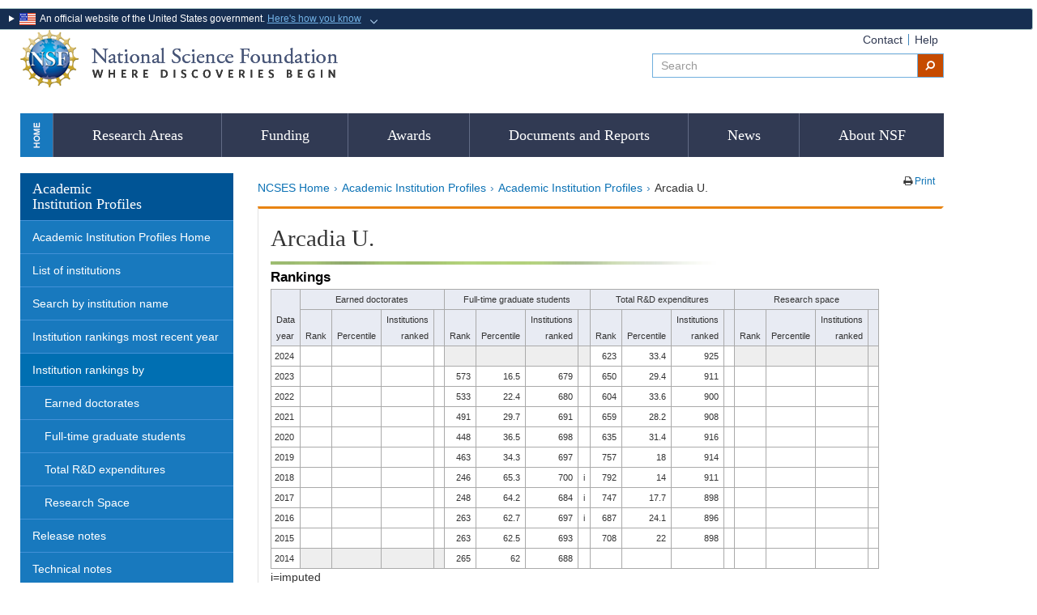

--- FILE ---
content_type: text/html; charset=UTF-8
request_url: https://ncsesdata.nsf.gov/profiles/site?method=view&tin=U0251001
body_size: 46048
content:
<!doctype html>
<!--[if lt IE 7]><html lang="en" class="no-js lt-ie10 lt-ie9 lt-ie8 lt-ie7"><![endif]-->
<!--[if IE 7]><html lang="en" class="no-js lt-ie10 lt-ie9 lt-ie8"><![endif]-->
<!--[if IE 8]><html lang="en" class="no-js lt-ie10 lt-ie9"><![endif]-->
<!--[if IE 9]><html lang="en" class="no-js lt-ie10"><![endif]-->
<!--[if gt IE 9 | !(IE)]><!--><html lang="en" class="no-js"><!--<![endif]-->

  <head>
    <meta charset="ISO-8859-1">   
    <meta http-equiv="X-UA-Compatible" content="IE=edge">
    <title>NSF &ndash; NCSES Academic Institution Profiles &ndash; Arcadia U.</title>
    <meta name="creator" content="NSF-NCSES" />
    <meta http-equiv="Content-Type" content="text/html; charset=ISO-8859-1" />
    <meta name="language" content="English" />
    <meta name="subject" content="Academic Institution Profiles"/>
    <meta name="description" content="" />
    <meta name="keywords" content="Academic Institution Profiles"/>
    
    <!--- <link type="text/css" rel="stylesheet" href="/profiles/resources/styles.css" />--->
    
    

    <!-- Bootstrap -->
    <link rel="stylesheet" href='/profiles/resources/NCSES-RDES-CSS/global/bootstrap.min.css' /> 
    <link rel="stylesheet" href='https://maxcdn.bootstrapcdn.com/font-awesome/4.3.0/css/font-awesome.min.css' /> 
     
    <link rel="stylesheet" href='/profiles/resources/NCSES-RDES-CSS/rdes/ncses-style-rdes.css' /> 
    <link rel="stylesheet" href='/profiles/resources/NCSES-RDES-CSS/global/nsfgov2.css' /> 
    <link rel="stylesheet" href='/profiles/resources/NCSES-RDES-CSS/global/nav-test.css' /> 

    <!--  <link href="/css/print.css" rel="stylesheet">-->

    <!-- desktop only -->
    
     <link type="text/css" rel="stylesheet" href="/profiles/resources/profiles_styles.css" /> 
 
    <link rel="stylesheet" media="screen and (min-width: 1200px)" href='/profiles/resources/NCSES-RDES-CSS/global/nsfgov-large-devices.css' />
    <!-- tablet/landscape and desktop -->
    <link rel="stylesheet" media="screen and (min-width: 1024px) and (max-width: 1199px)" href='/profiles/resources/NCSES-RDES-CSS/global/nsfgov-med-lg-devices.css' />
    <link rel="stylesheet" media="screen and (min-width: 1024px) and (max-width: 1199px)" href='/profiles/resources/NCSES-RDES-CSS/rdes/ncses-med-lg-devices.css' />
    <!-- tablet/portrait and smaller-->
    <link rel="stylesheet" media="screen and (min-width: 768px) and (max-width: 1023px)" href='/profiles/resources/NCSES-RDES-CSS/global/nsfgov-medium-devices.css' />
    <link rel="stylesheet" media="screen and (min-width: 768px) and (max-width: 1023px)" href='/profiles/resources/NCSES-RDES-CSS/rdes/ncses-medium-devices.css' />
    <!-- phone only -->
    <link rel="stylesheet" media="screen and (max-width: 767px)" href='/profiles/resources/NCSES-RDES-CSS/global/nsfgov-small-devices.css' />
    <link rel="stylesheet" media="screen and (max-width: 767px)" href='/profiles/resources/NCSES-RDES-CSS/rdes/ncses-small-devices.css' />
    




	<!-- Global Site Tag (gtag.js) - Google Analytics -->
	<script async src="https://www.googletagmanager.com/gtag/js?id=UA-47049278-1"></script>
	<script>
	  window.dataLayer = window.dataLayer || [];
	  function gtag(){dataLayer.push(arguments)};
	  gtag('js', new Date());
	  gtag('config', 'UA-47049278-1');
	</script>   
    
    <!-- HTML5 shim and Respond.js for IE8 support of HTML5 elements and media queries -->
    <!-- WARNING: Respond.js doesn't work if you view the page via file:// -->
    <!--[if lt IE 9]>
    <script src="https://oss.maxcdn.com/html5shiv/3.7.2/html5shiv.min.js"></script>
    <script src="https://oss.maxcdn.com/respond/1.4.2/respond.min.js"></script>
    <![endif]-->  
    <link rel="icon" type="image/ico" href="/profiles/resources/nsf.ico" />

<STYLE>
	.block {
	    margin-top:0px;
	    margin-left:-5px;
	        }
	.banner_img {
	  text-align:right;
	}
	</STYLE>        
</head>

<body id="page" class="wide-screen">

 
<div class="block col-md-5 col-sm-10">
  		<nav>
			<details  style="text-align:left;">
			  <summary><img aria-hidden="true" class="usa-banner__header-flag" src="/profiles/resources/images/us_flag_small.png" width="20px;" height="15px;" alt="" />
                 &nbsp;An official website of the United States government. <span style="color:#73b3e7;cursor:pointer;text-decoration: underline;">Here's how you know</span>
              </summary> <p>&nbsp;</p>             
				<div class="row" style="margin-top: 10px; border:1px;">
						<div class="col-sm-2 col-md-4" style="vertical-align:top;">
						   <div class="banner1">
						  		<img width="40" height="40" src="/profiles/resources/images/icon-dot-gov.svg" alt="" aria-hidden="true" style="float: left; padding-right: 10px;">

						        <div style="text-align:left;vertical-align:top; clear: right">
							   		<p>
							  			<strong>Official websites use .gov</strong>
							              <br>
							              A <strong>.gov</strong> website belongs to an official government organization in the United States.
							       </p>
						  	   </div>
						  </div>						  
						</div>

						<div class="col-sm-2 col-md-4" style="vertical-align:top;">
						   <div class="banner1">
						  		<img width="40" height="40" src="/profiles/resources/images/icon-https.svg" alt="" aria-hidden="true" style="float: left; padding-right: 10px;">

						        <div style="text-align:left;vertical-align:top; clear: right">
							        <p>
							            <strong>Secure .gov websites use HTTPS.</strong>
							              <br>
							              A <strong>lock</strong>
							              (<span class="icon-lock" style="color:#fff";><svg xmlns="http://www.w3.org/2000/svg" width="12" height="16" viewBox="0 0 52 64" class="usa-banner__lock-image" role="img" aria-labelledby="banner-lock-description" focusable="false"><title id="banner-lock-title-default">Lock</title><desc id="banner-lock-description">Locked padlock</desc><path fill="#ffffff" fill-rule="evenodd" d="M26 0c10.493 0 19 8.507 19 19v9h3a4 4 0 0 1 4 4v28a4 4 0 0 1-4 4H4a4 4 0 0 1-4-4V32a4 4 0 0 1 4-4h3v-9C7 8.507 15.507 0 26 0zm0 8c-5.979 0-10.843 4.77-10.996 10.712L15 19v9h22v-9c0-6.075-4.925-11-11-11z"></path></svg></span>)
							              or <strong>https://</strong> means you've safely connected to the .gov website. Share sensitive information only on official, secure websites.
							        </p>
						  	   </div>
						  </div>						  
						</div>
				</div>
			</details>
		</nav>
</div>
 
 <!-- Begin New Header Code -->  
  
<div class="container" id="shifted">


    <div class="row header  hidden-xs hidden-sm"">
        <div class="col-md-8 col-sm-7 hidden-xs hidden-sm">
          <div class="pull-right">
            <button type="button" class="navbar-toggle" data-toggle="collapse" data-target="#navbarid">
              <i class="fa fa-lg fa-reorder"></i>
            </button>
            <button type="button" id="searchbuttonmobile" style="display: none;">
              <i class="fa fa-lg fa-search"></i>
            </button>
          </div>
          <h1 class="logo null"><a href="/" class="logo text-hide">National Science Foundation - Where Discoveries Begin</a></h1>
        </div><!-- col-md-8 col-sm-7 -->
        <div class="col-md-4 col-sm-5 hidden-xs hidden-sm">
            <nav class="pull-right" id="utility-links">
                <ul class="nav nav-pills">
                    <li><a href="https://nsf.gov/help/contact.jsp" title="Contact">Contact</a></li>
                    <li><a href="https://nsf.gov/help/" title="Help">Help</a></li>
                </ul>
            </nav>            
            <form id="search" name="searchForm" method="get" accept-charset="UTF-8" action='https://search.usa.gov/search'  >
              <div class="input-group-sm" id="searchbar">                                  
                  <input type="text" class="form-control" placeholder="Search" alt="Search" name="query" title="search">
                  <input id="affiliate" name="affiliate" type="hidden" value="nsf">
              
                <span class="input-group-btn">
                  <button class="btn btn-default" type="submit"><i class="fa fa-search fa-flip-horizontal" aria-hidden="true"></i></button>
                </span>
              </div><!-- /input-group -->
           </form>             
        </div> <!-- col-md-4 col-sm-5 -->            

      </div><!-- row header -->
      <div id="searchbarmobilecontainer" style="display: none;">
      </div>
        
    <div class="row">
        <div class="col-md-12  hidden-xs hidden-sm">
          <a href="#main_content" accesskey="S" class="sr-only sr-only-focusable">Skip to main content</a>                
          <!-- top nav -->
          <div class="navbar navbar-default navbar-static-top main navbar-collapse collapse" id="navbarid">
            <div>
              <ul class="nav nav-justified">
              <a href="https://nsf.gov" class="home-link text-hide hidden-xs">Home</a>
                <li class="visible-xs"><a href="https://nsf.gov/">Home</a>
                  <a href="#" class="close pull-right closenav" data-toggle="collapse" data-target="#navbarid">&#10005;</a>
                </li>                
                <li class="menu-large">
                <a href="https://nsf.gov/about/research_areas.jsp" class="dropdown-toggle" title="Research Areas">Research Areas</a>
                </li>                
                <li class="dropdown menu-large">
                	<a href="https://beta.nsf.gov/funding" class="dropdown-toggle" title="Funding">Funding</a>
                </li>
                <li class="dropdown menu-large">
                <a href="https://nsf.gov/awardsearch/" class="dropdown-toggle" title="Awards">Awards</a>
                </li>
                <li class="dropdown menu-large">
                <a href="https://www.nsf.gov/documents-reports" class="dropdown-toggle" title="Documents and Reports">Documents and Reports</a>
                </li>
                <li class="dropdown menu-large">
                <a href="https://nsf.gov/news/" class="dropdown-toggle" title="News">News</a>
                </li>
                <li class="dropdown menu-large">
                <a href="https://nsf.gov/about/" class="dropdown-toggle" title="About NSF">About NSF</a>
                </li>                                
              </ul>
              <!-- nav nav-justified -->
            </div>
          </div><!-- navbarid -->
          <!-- /top nav -->
            </div><!-- col-md-12 -->
</div><!--  row -->
        
        
      <div class="row">
        <div id="leftnavdividcontainer"> <!-- leftnav container --->           
        <div class="col-md-3" id="leftnavdivid" > <!-- leftnavid-->
              <ul class="nav nav-stacked left-nav" role="navigation">
                <li><h2 class="hidden-xs hidden-sm">Academic<br>Institution Profiles</h2></li>
                 <li>
                  <a href="/profiles/site" class="leftText" title="Academic Institution Profiles Home">Academic Institution Profiles Home</a>
                </li> 
                <li>
                  <a href="/profiles/site?method=showListOfInsts" class="leftText" title="List of Institutions">List of institutions</a>
                </li>     
                <li>
                   <a href="/profiles/site?method=search" class="leftText" title="Search by institution name">Search by institution name</a>
                </li>              
                <li>
                   <a href="/profiles/site?method=ranking" class="leftText" title="Most recent year institution rankings">Institution rankings most recent year</a>                         
                </li>                              
                <li class="dropdown open">
                  <div class="current">Institution rankings by</div>
                  <ul class="dropdown-list" role="menu" aria-labelledby="eng">
                    <li><a href="/profiles/site?method=rankingBySource&amp;ds=drf" title="Earned doctorates">Earned doctorates</a></li>
                    <li><a href="/profiles/site?method=rankingBySource&amp;ds=gss" title="Full-time graduate students">Full-time graduate students</a></li>
                    <li ><a href="/profiles/site?method=rankingBySource&amp;ds=herd" title="Total R&amp;D expenditures">Total R&amp;D expenditures</a></li>    
                    <li><a href="/profiles/site?method=rankingBySource&amp;ds=fac" title="Research Space">Research Space</a></li>        
                  </ul>
                </li>             
                <li><a href="/profiles/site?method=releaseNotes" class="leftText" title="Release note">Release notes</a></li> 
                <li><a href="/profiles/site?method=technicalNotes" class="leftText" title="Technical note">Technical notes</a></li>
                <li><a href="/profiles/site?method=Errata" class="leftText" title="Errata">Errata</a></li>
   
                <div class="add-references nav nav-stacked left-nav">
                  <li> <a href="https://ncsesdata.nsf.gov/home" title="TableBuilder"><strong>TableBuilder</strong></a></li>
                  <li><a href="https://ncses.nsf.gov" title="NCSES Home"><strong>NCSES Home</strong></a></li> 
                  <li><a href="https://ncses.nsf.gov/contact" title="Contact NCSES"><strong>Contact NCSES</strong></a></li>              
                </div>     <!--  add-references nav -->
              </ul>
            </div><!-- leftnavid-->
          </div> <!-- leftnav container --> 

<!--     
<div style="background-color:#FEF8D6; border: 2px solid #e60909; padding-right:5px; color:#e60909;" class="col-md-9 col-sm-9">
<h4 style="color:#e60909; padding:5px;">Due to a lapse in appropriations, <strong>NCSES is closed</strong>. During this time, NCSES will not maintain this website, respond to any enquiries, nor release any new products.</h4>
</div>
-->
 
   <div class="col-md-9" id="pageContent" tabindex="-1" class="shilfted">  
    <div class="row" id="page-utilities">    
      <div class="col-md-8 col-sm-8">
        <!--Breadcrumbs-->
        <ol class="breadcrumb hidden-xs hidden-sm">        
            <li><a href='https://ncses.nsf.gov' title='NCSES Home'>NCSES Home</a></li><li><a href='/profiles/site' title='Academic Institution Profiles'>Academic Institution Profiles</a></li><li><a href='/profiles/site' title='Academic Institution Profiles'>Academic Institution Profiles</a></li><li>Arcadia U.</li></ol>
      </div>    
      
      <div class="col-md-4 col-sm-4 text-right">
        <!-- Page utility buttons --> 
        <div class="btn-group btn-group-sm">                                  
      
          <span class="btn"><i class="fa fa-print" aria-hidden="true"></i><a href="/profiles/site?print=true&amp;method=view&amp;tin=U0251001" target="_blank" title="Printer friendly view - open new window"> Print </a></span>            
          </div> 
        <!-- /Page utility buttons -->
    </div>
    
  </div> <!--  end of row for id=page-utilities -->  
  
  
     
  <!-- End New Header Code -->
  
  <main role="main">

  <div id="pageHead" class="content clearfix panel panel-orange panel-wide-screen" >
    <div class="row">    
      <div class="col-sm-12">
        <h1>Arcadia U.</h1>
            <img width="557" vspace="0" height="4" alt="" src="/profiles/resources/images/greenline.jpg" />                    
      </div>        
    </div>
  
    <div class="col-sm-12">             
       <div id="mainContent">
        <a id="main_content" tabindex="-1"></a>
        <script Language="JavaScript">
function disableLink()
{   var self = this
    if (this.clicked) return false;

    this.clicked = true;
    setTimeout(function() {self.clicked = false;}, 10000);

    return true;}
</Script>

<h3>Rankings</h3>

<table id="institution_summary" summary="This table displays ranking data summary for Arcadia U.">
  <thead>
    <tr>
      <th id="year" rowspan="2" class="left">Data year</th>
      <th id="sed" colspan="4">Earned doctorates</th>
      <th id="gss" colspan="4">Full-time graduate students</th>
      <th id="rd" colspan="4">Total R&amp;D expenditures</th>
      <th id="fac" colspan="4">Research space</th>      
    </tr>
    <tr>
      <th id="r1" class="right">Rank</th>
      <th id="p1" class="right">Percentile</th>
      <th id="n1" class="right">Institutions ranked</th>
      <th id="s1" class="right"></th>
      
      <th id="r2" class="right">Rank</th>
      <th id="p2" class="right">Percentile</th>
      <th id="n2" class="right">Institutions ranked</th>
      <th id="s2" class="right"></th>
      
      <th id="r3" class="right">Rank</th>
      <th id="p3" class="right">Percentile</th>
      <th id="n3" class="right">Institutions ranked</th>
      <th id="s3" class="right"></th>
      
      <th id="r4" class="right">Rank</th>
      <th id="p4" class="right">Percentile</th>
      <th id="n4" class="right">Institutions ranked</th>
      <th id="s4" class="right"></th>
      
    </tr>
  </thead>

  <tbody>
    <tr>
        <th headers="year" id="y2024">2024</th>
        <td headers="y2024 sed r1" class=""></td>
        <td headers="y2024 sed p1" class=""></td>
        <td headers="y2024 sed n1" class=""></td>
        <td headers="y2024 sed s1" class=""></td>
        
        <td headers="y2024 gss r2" class="disabled"></td>
        <td headers="y2024 gss p2" class="disabled"></td>
        <td headers="y2024 gss n2" class="disabled"></td>
        <td headers="y2024 gss s2" class="disabled"></td>
        
        <td headers="y2024 rd r3" class="">623</td>
        <td headers="y2024 rd p3" class="">33.4</td>
        <td headers="y2024 rd n3" class="">925</td>
        <td headers="y2024 rd s3" class=""></td>
        
        <td headers="y2024 fac r4" class="disabled"></td>
        <td headers="y2024 fac p4" class="disabled"></td>
        <td headers="y2024 fac n4" class="disabled"></td>  
        <td headers="y2024 fac s4" class="disabled"></td>        
      </tr>
    <tr>
        <th headers="year" id="y2023">2023</th>
        <td headers="y2023 sed r1" class=""></td>
        <td headers="y2023 sed p1" class=""></td>
        <td headers="y2023 sed n1" class=""></td>
        <td headers="y2023 sed s1" class=""></td>
        
        <td headers="y2023 gss r2" class="">573</td>
        <td headers="y2023 gss p2" class="">16.5</td>
        <td headers="y2023 gss n2" class="">679</td>
        <td headers="y2023 gss s2" class=""></td>
        
        <td headers="y2023 rd r3" class="">650</td>
        <td headers="y2023 rd p3" class="">29.4</td>
        <td headers="y2023 rd n3" class="">911</td>
        <td headers="y2023 rd s3" class=""></td>
        
        <td headers="y2023 fac r4" class=""></td>
        <td headers="y2023 fac p4" class=""></td>
        <td headers="y2023 fac n4" class=""></td>  
        <td headers="y2023 fac s4" class=""></td>        
      </tr>
    <tr>
        <th headers="year" id="y2022">2022</th>
        <td headers="y2022 sed r1" class=""></td>
        <td headers="y2022 sed p1" class=""></td>
        <td headers="y2022 sed n1" class=""></td>
        <td headers="y2022 sed s1" class=""></td>
        
        <td headers="y2022 gss r2" class="">533</td>
        <td headers="y2022 gss p2" class="">22.4</td>
        <td headers="y2022 gss n2" class="">680</td>
        <td headers="y2022 gss s2" class=""></td>
        
        <td headers="y2022 rd r3" class="">604</td>
        <td headers="y2022 rd p3" class="">33.6</td>
        <td headers="y2022 rd n3" class="">900</td>
        <td headers="y2022 rd s3" class=""></td>
        
        <td headers="y2022 fac r4" class=""></td>
        <td headers="y2022 fac p4" class=""></td>
        <td headers="y2022 fac n4" class=""></td>  
        <td headers="y2022 fac s4" class=""></td>        
      </tr>
    <tr>
        <th headers="year" id="y2021">2021</th>
        <td headers="y2021 sed r1" class=""></td>
        <td headers="y2021 sed p1" class=""></td>
        <td headers="y2021 sed n1" class=""></td>
        <td headers="y2021 sed s1" class=""></td>
        
        <td headers="y2021 gss r2" class="">491</td>
        <td headers="y2021 gss p2" class="">29.7</td>
        <td headers="y2021 gss n2" class="">691</td>
        <td headers="y2021 gss s2" class=""></td>
        
        <td headers="y2021 rd r3" class="">659</td>
        <td headers="y2021 rd p3" class="">28.2</td>
        <td headers="y2021 rd n3" class="">908</td>
        <td headers="y2021 rd s3" class=""></td>
        
        <td headers="y2021 fac r4" class=""></td>
        <td headers="y2021 fac p4" class=""></td>
        <td headers="y2021 fac n4" class=""></td>  
        <td headers="y2021 fac s4" class=""></td>        
      </tr>
    <tr>
        <th headers="year" id="y2020">2020</th>
        <td headers="y2020 sed r1" class=""></td>
        <td headers="y2020 sed p1" class=""></td>
        <td headers="y2020 sed n1" class=""></td>
        <td headers="y2020 sed s1" class=""></td>
        
        <td headers="y2020 gss r2" class="">448</td>
        <td headers="y2020 gss p2" class="">36.5</td>
        <td headers="y2020 gss n2" class="">698</td>
        <td headers="y2020 gss s2" class=""></td>
        
        <td headers="y2020 rd r3" class="">635</td>
        <td headers="y2020 rd p3" class="">31.4</td>
        <td headers="y2020 rd n3" class="">916</td>
        <td headers="y2020 rd s3" class=""></td>
        
        <td headers="y2020 fac r4" class=""></td>
        <td headers="y2020 fac p4" class=""></td>
        <td headers="y2020 fac n4" class=""></td>  
        <td headers="y2020 fac s4" class=""></td>        
      </tr>
    <tr>
        <th headers="year" id="y2019">2019</th>
        <td headers="y2019 sed r1" class=""></td>
        <td headers="y2019 sed p1" class=""></td>
        <td headers="y2019 sed n1" class=""></td>
        <td headers="y2019 sed s1" class=""></td>
        
        <td headers="y2019 gss r2" class="">463</td>
        <td headers="y2019 gss p2" class="">34.3</td>
        <td headers="y2019 gss n2" class="">697</td>
        <td headers="y2019 gss s2" class=""></td>
        
        <td headers="y2019 rd r3" class="">757</td>
        <td headers="y2019 rd p3" class="">18</td>
        <td headers="y2019 rd n3" class="">914</td>
        <td headers="y2019 rd s3" class=""></td>
        
        <td headers="y2019 fac r4" class=""></td>
        <td headers="y2019 fac p4" class=""></td>
        <td headers="y2019 fac n4" class=""></td>  
        <td headers="y2019 fac s4" class=""></td>        
      </tr>
    <tr>
        <th headers="year" id="y2018">2018</th>
        <td headers="y2018 sed r1" class=""></td>
        <td headers="y2018 sed p1" class=""></td>
        <td headers="y2018 sed n1" class=""></td>
        <td headers="y2018 sed s1" class=""></td>
        
        <td headers="y2018 gss r2" class="">246</td>
        <td headers="y2018 gss p2" class="">65.3</td>
        <td headers="y2018 gss n2" class="">700</td>
        <td headers="y2018 gss s2" class="">i</td>
        
        <td headers="y2018 rd r3" class="">792</td>
        <td headers="y2018 rd p3" class="">14</td>
        <td headers="y2018 rd n3" class="">911</td>
        <td headers="y2018 rd s3" class=""></td>
        
        <td headers="y2018 fac r4" class=""></td>
        <td headers="y2018 fac p4" class=""></td>
        <td headers="y2018 fac n4" class=""></td>  
        <td headers="y2018 fac s4" class=""></td>        
      </tr>
    <tr>
        <th headers="year" id="y2017">2017</th>
        <td headers="y2017 sed r1" class=""></td>
        <td headers="y2017 sed p1" class=""></td>
        <td headers="y2017 sed n1" class=""></td>
        <td headers="y2017 sed s1" class=""></td>
        
        <td headers="y2017 gss r2" class="">248</td>
        <td headers="y2017 gss p2" class="">64.2</td>
        <td headers="y2017 gss n2" class="">684</td>
        <td headers="y2017 gss s2" class="">i</td>
        
        <td headers="y2017 rd r3" class="">747</td>
        <td headers="y2017 rd p3" class="">17.7</td>
        <td headers="y2017 rd n3" class="">898</td>
        <td headers="y2017 rd s3" class=""></td>
        
        <td headers="y2017 fac r4" class=""></td>
        <td headers="y2017 fac p4" class=""></td>
        <td headers="y2017 fac n4" class=""></td>  
        <td headers="y2017 fac s4" class=""></td>        
      </tr>
    <tr>
        <th headers="year" id="y2016">2016</th>
        <td headers="y2016 sed r1" class=""></td>
        <td headers="y2016 sed p1" class=""></td>
        <td headers="y2016 sed n1" class=""></td>
        <td headers="y2016 sed s1" class=""></td>
        
        <td headers="y2016 gss r2" class="">263</td>
        <td headers="y2016 gss p2" class="">62.7</td>
        <td headers="y2016 gss n2" class="">697</td>
        <td headers="y2016 gss s2" class="">i</td>
        
        <td headers="y2016 rd r3" class="">687</td>
        <td headers="y2016 rd p3" class="">24.1</td>
        <td headers="y2016 rd n3" class="">896</td>
        <td headers="y2016 rd s3" class=""></td>
        
        <td headers="y2016 fac r4" class=""></td>
        <td headers="y2016 fac p4" class=""></td>
        <td headers="y2016 fac n4" class=""></td>  
        <td headers="y2016 fac s4" class=""></td>        
      </tr>
    <tr>
        <th headers="year" id="y2015">2015</th>
        <td headers="y2015 sed r1" class=""></td>
        <td headers="y2015 sed p1" class=""></td>
        <td headers="y2015 sed n1" class=""></td>
        <td headers="y2015 sed s1" class=""></td>
        
        <td headers="y2015 gss r2" class="">263</td>
        <td headers="y2015 gss p2" class="">62.5</td>
        <td headers="y2015 gss n2" class="">693</td>
        <td headers="y2015 gss s2" class=""></td>
        
        <td headers="y2015 rd r3" class="">708</td>
        <td headers="y2015 rd p3" class="">22</td>
        <td headers="y2015 rd n3" class="">898</td>
        <td headers="y2015 rd s3" class=""></td>
        
        <td headers="y2015 fac r4" class=""></td>
        <td headers="y2015 fac p4" class=""></td>
        <td headers="y2015 fac n4" class=""></td>  
        <td headers="y2015 fac s4" class=""></td>        
      </tr>
    <tr>
        <th headers="year" id="y2014">2014</th>
        <td headers="y2014 sed r1" class="disabled"></td>
        <td headers="y2014 sed p1" class="disabled"></td>
        <td headers="y2014 sed n1" class="disabled"></td>
        <td headers="y2014 sed s1" class="disabled"></td>
        
        <td headers="y2014 gss r2" class="">265</td>
        <td headers="y2014 gss p2" class="">62</td>
        <td headers="y2014 gss n2" class="">688</td>
        <td headers="y2014 gss s2" class=""></td>
        
        <td headers="y2014 rd r3" class=""></td>
        <td headers="y2014 rd p3" class=""></td>
        <td headers="y2014 rd n3" class=""></td>
        <td headers="y2014 rd s3" class=""></td>
        
        <td headers="y2014 fac r4" class=""></td>
        <td headers="y2014 fac p4" class=""></td>
        <td headers="y2014 fac n4" class=""></td>  
        <td headers="y2014 fac s4" class=""></td>        
      </tr>
    </tbody>
</table>

  <p>
    i=imputed</p>

<div class="paragraphContent">
  NOTES:
  <ul class="ranking-footnotes">
    <li>1. This table only show data for past 10 years from each survey.</li>
    <li>2. See <a href="https://ncsesdata.nsf.gov/home" target="_blank" title="Go to TableBuilder site - open new window" >TableBuilder</a> for the prior year data.</li>
    <li>3. Blank white cells indicate data not available,  not applicable, or institution not eligible for survey.</li>
    <li>4. Data from the Survey of Science and Engineering Research Facilities is collected every two years.</li>
   </ul>
</div>

<p><a href="/profiles/site?method=technicalNotes"  title="View data sources and notes">Data sources</a></p>
<p style="margin-top:20px;">
  Selected data for this institution are provided in the profile tables listed below.
</p>


<div class="profile_select_container">
  <div id="download-header">
   <div class="extra-padding-bottom">
     <a href="/profiles/site?method=download&amp;tin=U0251001"
       title="Download all tables in Excel format" id="excel_download"
       onClick="return disableLink.call(this); _gaq.push(['_trackEvent', 'Zip File', 'All reports', 'U0251001', 1]); ">Download all tables in Excel format<img title="zip file." alt="zip file." src="/profiles/resources/images/zip-icon.gif" /></a>
   </div>
   <div>
     <a href="/profiles/site?method=reportsall&amp;tin=U0251001"
       title="View all institution data in HTML" id="html_download"
       onClick="return disableLink.call(this); _gaq.push(['_trackEvent', 'Browser View', 'All reports', 'U0251001', 1]); ">View all institution data in HTML</a>
    </div>
  </div>

<table id="profile_select"  summary="This table displays all available profiles for Arcadia U.">
  <thead>
    <tr>
      <th id="p">Data Tables</th>
    </tr>
  </thead>
  <tbody>
    <tr>
       <th colspan="1" id="GSS"><span class="profile_select_indent_level0"> Graduate students in science, engineering, and health: 2023&ndash;14</span></th>
           </tr>
     <tr>
       <th colspan="1" id="GSS"><span class="profile_select_indent_level1"> by characteristic</span></th>
           </tr>
     <tr>
       <td headers="GSS" id="GSS">
             <span class="profile_select_indent_level2">
               <span class="font-weight-normal">
                     <a href="/profiles/site?method=report&amp;tin=U0251001&amp;id=g1"
                       onClick="_gaq.push(['_trackEvent', 'Browser View', 'g1', 'U0251001', 1]);">full-time students</a>
                   </span>
                 </span>
           </td>
         </tr>
     <tr>
       <td headers="GSS" id="GSS">
             <span class="profile_select_indent_level2">
               <span class="font-weight-normal">
                     <a href="/profiles/site?method=report&amp;tin=U0251001&amp;id=g2"
                       onClick="_gaq.push(['_trackEvent', 'Browser View', 'g2', 'U0251001', 1]);">part-time students</a>
                   </span>
                 </span>
           </td>
         </tr>
     <tr>
       <th colspan="1" id="GSS"><span class="profile_select_indent_level1"> full-time students with financial support</span></th>
           </tr>
     <tr>
       <td headers="GSS" id="GSS">
             <span class="profile_select_indent_level2">
               <span class="font-weight-normal">
                     <a href="/profiles/site?method=report&amp;tin=U0251001&amp;id=g3"
                       onClick="_gaq.push(['_trackEvent', 'Browser View', 'g3', 'U0251001', 1]);">from federal sources, by field</a>
                   </span>
                 </span>
           </td>
         </tr>
     <tr>
       <td headers="GSS" id="GSS">
             <span class="profile_select_indent_level2">
               <span class="font-weight-normal">
                     <a href="/profiles/site?method=report&amp;tin=U0251001&amp;id=g4"
                       onClick="_gaq.push(['_trackEvent', 'Browser View', 'g4', 'U0251001', 1]);">by type and source of support</a>
                   </span>
                 </span>
           </td>
         </tr>
     <tr>
       <th colspan="1" id="GSS"><span class="profile_select_indent_level1"> Postdoctorates in science, engineering, and health: 2023&ndash;14</span></th>
           </tr>
     <tr>
       <td headers="GSS" id="GSS">
             <span class="profile_select_indent_level2">
               <span class="font-weight-normal">
                     <a href="/profiles/site?method=report&amp;tin=U0251001&amp;id=g5"
                       onClick="_gaq.push(['_trackEvent', 'Browser View', 'g5', 'U0251001', 1]);">by characteristic</a>
                   </span>
                 </span>
           </td>
         </tr>
     <tr>
       <td headers="GSS" id="GSS">
             <span class="profile_select_indent_level2">
               <span class="font-weight-normal">
                     <a href="/profiles/site?method=report&amp;tin=U0251001&amp;id=g6"
                       onClick="_gaq.push(['_trackEvent', 'Browser View', 'g6', 'U0251001', 1]);">federally supported</a>
                   </span>
                 </span>
           </td>
         </tr>
     <tr>
       <th colspan="1" id="HERD"><span class="profile_select_indent_level0"> R&amp;D expenditures</span></th>
           </tr>
     <tr>
       <th colspan="1" id="HERD"><span class="profile_select_indent_level1"> total</span></th>
           </tr>
     <tr>
       <td headers="HERD" id="HERD">
             <span class="profile_select_indent_level2">
               <span class="font-weight-normal">
                     <a href="/profiles/site?method=report&amp;tin=U0251001&amp;id=h1"
                       onClick="_gaq.push(['_trackEvent', 'Browser View', 'h1', 'U0251001', 1]);">by field: 2024&ndash;15</a>
                   </span>
                 </span>
           </td>
         </tr>
     <tr>
       <td headers="HERD" id="HERD">
             <span class="profile_select_indent_level2">
               <span class="font-weight-normal">
                     <a href="/profiles/site?method=report&amp;tin=U0251001&amp;id=h2"
                       onClick="_gaq.push(['_trackEvent', 'Browser View', 'h2', 'U0251001', 1]);">by source of funds and R&amp;D field: 2024</a>
                   </span>
                 </span>
           </td>
         </tr>
     <tr>
       <td headers="HERD" id="HERD">
             <span class="profile_select_indent_level2">
               <span class="font-weight-normal">
                     <a href="/profiles/site?method=report&amp;tin=U0251001&amp;id=h3"
                       onClick="_gaq.push(['_trackEvent', 'Browser View', 'h3', 'U0251001', 1]);">federally funded, by agency: 2024&ndash;15</a>
                   </span>
                 </span>
           </td>
         </tr>
     <tr>
       <td headers="HERD" id="HERD">
             <span class="profile_select_indent_level2">
               head count of R&amp;D personnel: 2024&ndash;18 [temporarily discontinued]</span>
           </td>
         </tr>
     </tbody>
</table>

</div></div>    
      
      <p>
          <a href="/profiles/site?print=true&amp;method=view&amp;tin=U0251001" target="_blank" title="Printer friendly view - open new window"><img src="/profiles/resources/images/print.gif" alt="Open printer friendly view" border="0" align="left" /></a>
        </p>
      <p>
          <a href="#top"><img src="/profiles/resources/images/top.gif" alt="Back to Top of page." border="0" height="25" width="51" align="right" /></a>
        </p>
      </div>    
   </div><!-- end of pageHead -->        
  <!-- /content area -->
  </main>

 </div>
</div>

</div><!-- /.container -->


  
 <!-- begin new footer -->


<footer>
<div class="container">
<!--
  <div class="row hidden-sm hidden-xs">
    <div class="col-md-5"><a href="http://www.nsf.gov/" class="text-hide logo nsf" target="_blank" title="National Science Foundation">National Science Foundation</a></div>
    <div class="col-md-7"><a href="http://www.research.gov/" class="text-hide logo research" target="_blank" title="Research.gov">Research.gov</a></div>
  </div>
-->  
 
		<div id="nsf-footer-divider" class="hidden-sm hidden-xs"></div>
		<div class="row hidden-sm hidden-xs">
			<div class="col-md-5">
				<div id="footer-logo-container">				 
					<a id="footer-nsf-logo" href="http://www.nsf.gov/"><img src="/profiles/resources/images/nsf_small.png" alt="National Science Foundation" /></a>
 <!--  					<img aria-hidden="true" src="/profiles/resources/images/pipe.svg" alt="Separator"> -->   
					<a id="footer-ncses-logo" href="https://ncses.nsf.gov/contact"><img src="/profiles/resources/images/ncses-logo_small.jpg"  style="height:45px;" alt="National Center for Science and Engineering Statistics" /></a>
				</div>
				<h5>National Science Foundation</h5>
			</div>
			
			<div class="col-md-7"><a href="http://www.research.gov/" class="text-hide logo research" target="_blank" title="Research.gov">Research.gov</a></div>
		</div> 

  
    <div class="row hidden-sm hidden-xs">
    <div class="col-md-2">
      <h5>News</h5>
      <ul class="list-group">
        <li><a href="http://www.nsf.gov/news/newsroom.jsp" target="_blank" title="Media Inquiries">Media Inquiries</a></li>
        <li><a href="http://www.nsf.gov/news/mmg/" target="_blank" title="Multimedia Gallery">Multimedia Gallery</a></li>
      </ul>
    </div>
    <div class="col-md-3">
      <h5>Funding &amp; Awards</h5>
			<ul class="list-group">
				<li><a aria-describedby="funding_awards" href="https://beta.nsf.gov/funding/opportunities?sort_bef_combine=nsf_funding_upcoming_due_dates_DESC">Find Funding</a></li>
				<li><a aria-describedby="funding_awards" href="https://www.nsf.gov/awardsearch/">Award Search</a></li>
				<li><a aria-describedby="funding_awards" href="https://www.nsf.gov/publications/pub_summ.jsp?ods_key=pappg">Proposal &amp; Award Policies Procedures Guide (PAPPG)</a></li>
				<li><a aria-describedby="funding_awards" href="https://beta.nsf.gov/funding/opportunities">Recently Announced Funding Opportunities</a></li>
				<li><a aria-describedby="funding_awards" href="https://beta.nsf.gov/funding/opportunities?sort_bef_combine=nsf_funding_upcoming_due_dates_DESC">Upcoming Funding Opportunity Due Dates</a></li>
			</ul>
    </div>
    <div class="col-md-2">
      <h5>Documents and Reports &amp; <br> About NSF</h5>
      <ul class="list-group">
        <li><a href="https://www.nsf.gov/documents-reports" target="_blank" title="Documents and Reports">Documents and Reports</a></li>
        <li><a href="http://www.nsf.gov/about/" target="_blank" title="About NSF">About NSF</a></li>
        <li><a href="http://www.nsf.gov/careers/" target="_blank" title="Careers">Careers</a></li>
      </ul>
    </div>
    <div class="col-md-3">
      <h5>About Services</h5>
			<ul class="list-group">
				<li><a aria-describedby="about_services" href="//www.research.gov/research-portal/appmanager/base/desktop?_nfpb=true&amp;_pageLabel=research_node_display&amp;_nodePath=/researchGov/Service/Desktop/AwardCashManagementService.html">ACM$ (Award Cash Management Service)</a></li>
				<li><a aria-describedby="about_services" href="//www.research.gov/research-portal/appmanager/base/desktop?_nfpb=true&amp;_pageLabel=research_node_display&amp;_nodePath=/researchGov/Service/Desktop/NotificationRequest.html">Notifications &amp; Requests</a></li>
				<li><a aria-describedby="about_services" href="//www.research.gov/research-portal/appmanager/base/desktop?_nfpb=true&amp;_pageLabel=research_node_display&amp;_nodePath=/researchGov/Service/Desktop/PublicOutcomesReport.html">Project Reports</a></li>
				<li><a aria-describedby="about_services" href="//www.research.gov/research-portal/appmanager/base/desktop?_nfpb=true&amp;_pageLabel=research_node_display&amp;_nodePath=/researchGov/Service/Desktop/grantsapplicationstatus.html">Proposal Status</a></li>
				<li><a aria-describedby="about_services" href="//www.research.gov/research-portal/appmanager/base/desktop?_nfpb=true&amp;_pageLabel=research_node_display&amp;_nodePath=/researchGov/Service/Desktop/AboutPublicAccess.html">Public Access</a></li>
				<li><a aria-describedby="about_services" href="//www.research.gov/research-portal/appmanager/base/desktop?_nfpb=true&amp;_pageLabel=research_node_display&amp;_nodePath=/researchGov/Service/Desktop/InstitutionAndUserManagement.html">User Management</a></li>
			</ul>
    </div>
    <div class="col-md-2">
      <h5>NSF Award Highlights</h5>
      <ul class="list-group">
          <li><a href="http://www.research.gov/research-portal/appmanager/base/desktop?_nfpb=true&amp;_eventName=viewQuickSearchFormEvent_so_rsr" target="_blank" title="Research Spending &amp; Results">Research Spending &amp; Results</a></li>
      </ul>
      <h5>Contact</h5>
      <ul class="list-group">
          <li><a href="http://www.research.gov/research-portal/appmanager/base/desktop?_nfpb=true&amp;_pageLabel=research_contact_us" target="_blank" title="Contact Help Desk">Contact Help Desk</a></li>
      </ul>
    </div>
  </div>
 
  <div class="row pad-top-10">
    <div class="col-md-5 col-xs-12 buttons">                                               
      <a class="btn btn-default feedback" href="https://www.nsf.gov/cgi-bin/good-bye-home?http://www.surveymonkey.com/s/nsf_customer_satisfaction_survey" target="_blank" title="Feedback">Feedback <i class="fa fa-caret-right"></i></a>     
<!--       <div class="seeall-grp txtonly-grp">
      <ul class="nav nav-pills">
        <li class="hidden-sm hidden-xs"><a href="http://www.nsf.gov/mobile" target="_blank" title="View Mobile Site ">View Mobile Site  </a></li>
        <li>&nbsp;</li> 
      </ul>
      </div>  
-->          
    </div>
    
    <div class="col-md-7 col-xs-12">
      <ul class="socialicons list-group clear-right">
        <li><a class="facebook text-hide" href="https://www.facebook.com/US.NSF" target="_blank" title="Facebook">Facebook</a></li>
        <li><a class="twitter text-hide" href="https://twitter.com/NCSESgov" target="_blank" title="Twitter">Twitter</a></li>
		<li><a class="insta text-hide" href="https://www.instagram.com/nsfgov/" target="_blank" title="Instagram">Instagram</a></li>        
        <li><a class="youtube text-hide" href="http://www.youtube.com/user/VideosatNSF" target="_blank" title="YouTube">YouTube</a></li>
      </ul>
      <div class="seeall-grp">
      <a class="seeall" href="https://www.nsf.gov/social/index.jsp" target="_blank" title="See all NSF social media ">See all NSF social media <i class="fa fa-caret-right"></i> </a>
      </div>
    </div>
  </div>

  
  
    <div class="col-md-12">
    <div class="row pad-top-10">
      <ul class="nav nav-pills clear">
        <li><a href="http://www.nsf.gov/policies/" target="_blank" title="Website Policies">Website Policies</a></li>
        <li><a href="http://www.nsf.gov/about/performance/" target="_blank" title="Budget and Performance">Budget and Performance</a></li>
        <li><a href="http://www.nsf.gov/oig/" target="_blank" title="Inspector General">Inspector General</a></li>
        <li><a href="http://www.nsf.gov/policies/privacy.jsp" target="_blank" title="Privacy">Privacy</a></li>
        <li><a href="http://www.nsf.gov/policies/foia.jsp" target="_blank" title="FOIA">FOIA</a></li>
        <li><a href="http://www.nsf.gov/od/oecr/nofearact_notice.jsp" target="_blank" title="No FEAR Act">No FEAR Act</a></li>
        <li><a href="http://www.usa.gov/" target="_blank" title="USA.gov">USA.gov</a></li>
        <li><a href="https://ncses.nsf.gov/accessibility" target="_blank" title="Accessibility">Accessibility</a></li>
        <li><a href="http://www.nsf.gov/policies/nsf_plain_language.jsp" target="_blank" title="Plain Language">Plain Language</a></li>
        <li><a href="http://www.nsf.gov/help/contact.jsp" target="_blank" title="Contact">Contact</a></li>
        <li class="visible-xs"><a href="http://www.research.gov/" target="_blank" title="Research.gov">Research.gov</a></li>
        <li> </li>
      </ul>
      <p>National Science Foundation, Randolph Building, 401 Dulany Street, Alexandria, VA 22314, USA Tel: (703) 292-5111, FIRS: (800) 877-8339 | TDD: (800) 281-8749 | NSF NCSES</p>
    </div>
  </div>
</div>
</footer>

<!-- end new footer -->


<!-- jQuery (necessary for Bootstrap's JavaScript plugins) -->
<script src="/profiles/resources/js/3.7.1/jquery.min.js" ></script>
<!-- Include all compiled plugins (below), or include individual files as needed -->


<script type="text/javascript">
function disabledLink(linkID)
    {
    if(!this.clicked){this.clicked = true; setTimeout('document.getElementById(linkID).clicked = false;' ,10000); return true;} return false;
    }
</Script>


 <script type="text/javascript">
      // used to circumvent Chrome focus jump issues
      (function(a,b,c,d) {
          for (c in a) {
            if ((d=a[c].hash)&&a[c].href==b+d&&a[c].addEventListener) {
              a[c].addEventListener('click',function(e,f,g,h) {
                if (e=(f=document).getElementById(g=this.hash.slice(1))||f.getElementsByName(g)[0]) {
                  if (h=!e.getAttribute(f='tabindex')) e.setAttribute(f,-1);
                  e.focus();
                  if (h) e.removeAttribute(f);
                }
              });
            }
          }
        })(document.links,location.href.split('#')[0]);
    </script>

    
	<script async id="_fed_an_ua_tag" type="text/javascript" src="https://dap.digitalgov.gov/Universal-Federated-Analytics-Min.js?agency=NSF&amp;subagency=NCSES&amp;dclink=true&amp;ver=true&exts=doc,docx,xls,xlsx,xlsm,ppt,pptx,exe,zip,pdf,js,txt,csv,dxf,wmv,jpg,wma,mov,avi,mp3,mp4,csv"></script> 
  </body>
</html>




--- FILE ---
content_type: text/css
request_url: https://ncsesdata.nsf.gov/profiles/resources/NCSES-RDES-CSS/global/nsfgov2.css
body_size: 37147
content:
/* =====================================================================
 * $Id: nsfgov.css 24088 2016-05-19 16:40:24Z tpalanis $
 * SVN Path: /www/branches/responsive/doc/redesign/ui/css/nsfgov.css
 * ===================================================================== */

/* NAV TEST */
.navbar-default{
	color: #fff;
	background-color: #ccc6c6;
	border-color: #aca1a2;
}
.navbar-default .navbar-nav > li > a{
	color:#fff;
}
.navbar-default .navbar-nav > .dropdown > a .caret{
	border-top-color: #fff;
    border-bottom-color: #fff;
}
.navbar-default .navbar-brand {
	color:#fff;
}
.menu-large {
  position: static !important;
}

/* NAV TEST */

/***** HOMEPAGE-SPECIFIC ******/
/** Main Carousel **/
.carousel-inner {
    position: relative;
    width: 100%;
    height: 250px;
}
.carousel-caption {
    color: #ffffff;
    background-color: #10181b;
    border: 1px solid #4b4c4c;
    padding: 15px 20px;
    position: absolute;
    top: 50%;
    left: 58%;
    text-align: center;
    width: 330px;
    height: 175px;
    margin-top: -97px;
}
.carousel-caption h3 {
    font-family: 'Garamond', 'Georgia', serif;
    font-size: 28px !important;
    padding: 12px 0 20px 0;
    letter-spacing: 1px;
    line-height: 120%;
    font-weight: 100 !important;
    color: #ffffff !important;
    text-transform: none !important;
    border: 0 !important;
}
.div-carousel .item {
     height: 280px;
     overflow: hidden;
}
.div-carousel .item img{
     height: auto !important;
}
.div-carousel .carousel-caption h3 {
    font-family: 'Georgia', serif;
}
.div-carousel {
    margin-bottom: 1em;
}

.div-carousel .carousel-control.right {
    background: transparent url('../../images/arrow-next-div.png') no-repeat;
    filter: none;
}

.div-carousel .carousel-control.left {
    background: transparent url('../../images/arrow-prev-div.png') no-repeat;
    filter: none;
}

.div-carousel .carousel-caption {
    background: transparent !important;
    border: none !important;
    padding: 15px 20px 10px !important;
    position: absolute;
    top: 44%;
    left: 8%;
    text-align: left;
    width: 698px;
    height: 175px;
    margin-top: -97px;
}

.div-carousel .carousel-caption button {
    margin-left: 520px;
    background: #c64b00;
}

.div-carousel .carousel-caption button:hover {
    margin-left: 520px;
    background: #aa3300;
}

.carousel-inner {
    position: relative;
    width: 100%;
    height: 250px;
}

.div-carousel .carousel-caption h3 {
    font-size: 32px !important;
}
.carousel-caption button {
    background-color: #4a463e;
    color: #ffffff;
    letter-spacing: 1px;
    font: 13px 'Arial' normal;
    text-transform: uppercase;
    border: 0;
    padding: 8px 20px;
}
.carousel-control {
    height: 58px;
    width: 36px;
    opacity: .9;
    position: absolute;
    top: 50%;
    margin-top: -29px;
}
.carousel-control.left {
    background: transparent url('../../images/arrow-prev.png') no-repeat;
    filter: none;
}
.carousel-control.left:hover, .carousel-control.right:hover {
    background-position: bottom;
    opacity: 1;
}
.carousel-control.right {
    background: transparent url('../../images/arrow-next.png') no-repeat;
     filter: none;
}
.carousel-indicators {
    text-align: right;
    width: 75%;
    bottom: 10px;
}
.carousel-indicators li {
  display: inline-block;
  width: 12px;
  height: 12px;
  margin: 0px;
  text-indent: -999px;
  cursor: pointer;
  background-color: #000 \9;
  background-color: #2c4049;
  border: 1px solid #cadce6;
  border-radius: 0px;
}
.carousel-indicators .active {
  width: 12px;
  height: 12px;
  margin: 0;
  background-color: #1f4d65;
    border: 1px solid #80aec8;
}
#carousel-funding {
    margin-top: 30px;
}
#carousel-funding .carousel-control {
    height: 35px;
    width: 35px !important;
    opacity: 1;
    position: absolute;
    top: 0;
}
#carousel-funding .carousel-control.left {
    background: transparent url('../../images/gallery_prev.png') no-repeat;
    right: 35px !important;
    top: 0;
    left: 1070px;
}
#carousel-funding .carousel-control.left:hover, .carousel-control.right:hover {
    background-position: bottom !important;
    opacity: 1;
}
#carousel-funding .carousel-control.right {
    background: transparent url('../../images/gallery_next.png') no-repeat;
}
/** tabs to accordion **/

#home .panel.panel-default {
    border-radius: 0;
    box-shadow: 0;
    border: 0;
    margin: 0 -15px;
}
#home .panel.panel-default .panel-title {
    margin: 0;
    border-radius: 0;
    border-top: 1px solid #4a5570;
}
#home .panel-default>.panel-heading {
    padding: 0;
    background-color: #303a53;
    border-radius: 0;
    color: #ffffff;
}
#home .panel.panel-default .panel-title .accordion-toggle:before {
    font-family: fontawesome;
    content: "\f105";
    float: left;
    margin: -2px 5px 10px 0;
    color: #0c72b5;
}
#home .panel.panel-default .panel-title .accordion-toggle:not(.collapsed):before {
    font-family: fontawesome;
    content: "\f107";
}
#home .panel-default>.panel-heading a {
    padding: 14px 15px;
    color: #ffffff;
    display: block;
    font: bold 14px 'Arial',sans-serif;
    border-radius: 0;
}
/** Funding & Supporting Carousel **/
#carousel-funding .carousel-inner {
    position: relative;
    width: 820px;
    height: 360px;
    text-align: center;
    margin: 0 auto;
}
#carousel-funding .carousel-caption {
    color: #ffffff;
    background-color: #10181b;
    border: 1px solid #4b4c4c;
    padding: 15px 20px;
    position: absolute;
    bottom: 50px;
    left: 700px;
    text-align: center;
    width: 330px;
    height: 175px;
}
#carousel-funding .carousel-caption h3 {
    font-family: 'Garamond', 'Georgia', serif;
    font-size: 28px;
    padding: 12px 0 20px 0;
    letter-spacing: 1px;
    line-height: 120%;
    font-weight: 100;
}
#carousel-funding .carousel-caption button {
    background-color: #4a463e;
    color: #ffffff;
    letter-spacing: 1px;
    font: 13px 'Arial' normal;
    text-transform: uppercase;
    border: 0;
    padding: 8px 20px;
}
#carousel-funding .carousel-control {
    width: 0px;
   opacity: 1;
}
.tab-pane#funding .links {
    width: 820px;
    font-size: 13px;
    margin: 10px auto;
    display: block;
}
.tab-pane#inspiring .thumbnail {
    width: 100%;
    height: 126px;
    overflow: hidden;
    border-radius: 0;
    border:  1px solid #e2e2e2;
    padding: 0;
}
.tab-pane#inspiring .thumbnail img {
    width: 100%;
    height: auto;
}
    .thumbnail.date-month {
        display: block;
        width: 40px !important;
        height: 43px;
        border-radius: 0 0 0 0;
        padding-top: 12px !important;
        text-align: center;
        background: #1e5799; /* Old browsers */
        background: -webkit-linear-gradient(top, rgb(14, 86, 144) 14%, rgb(86, 150, 204) 18%, rgb(43, 117, 182) 20%, rgb(31, 94, 146) 92%, rgb(31, 87, 135) 100%);
        background: -o-linear-gradient(top, rgb(14, 86, 144) 14%, rgb(86, 150, 204) 18%, rgb(43, 117, 182) 20%, rgb(31, 94, 146) 92%, rgb(31, 87, 135) 100%);
        background: -ms-linear-gradient(top, rgb(14, 86, 144) 14%, rgb(86, 150, 204) 18%, rgb(43, 117, 182) 20%, rgb(31, 94, 146) 92%, rgb(31, 87, 135) 100%);
        background: -moz-linear-gradient(top, rgb(14, 86, 144) 14%, rgb(86, 150, 204) 18%, rgb(43, 117, 182) 20%, rgb(31, 94, 146) 92%, rgb(31, 87, 135) 100%);
        background: linear-gradient(to bottom, rgb(14, 86, 144) 14%, rgb(86, 150, 204) 18%, rgb(43, 117, 182) 20%, rgb(31, 94, 146) 92%, rgb(31, 87, 135) 100%);

    }
    .thumbnail.date-month .txt-month{
        font-weight: bold;
        font-size: 85%;
        text-align: center;
        color: #fff;
    }
.insp-edu {
    margin-top: 30px;
}
.insp-edu h4 {
    font: normal 24px/24px 'Georgia',serif !important;
    margin-bottom: 16px;
    height: 50px;
}
.insp-edu.learn h4 {
    border-bottom: 3px solid #c9cacb;
    margin-bottom: 0;
}
.insp-edu h5 {
    margin: 20px 0 6px 0;
}
.insp-edu.learn h5 {
    text-transform: uppercase;
    font-weight: bold;
    margin-top: 20px;
    font-size: 12px;
}
.insp-edu img {
    border-radius: 0;
    border: 0;
}
/** tabs **/
.home.nav-tabs > li, .home.nav-pills > li {
    float:left;
	position: relative;
	left: 25%;
	display:block;
	/*float: none;
	display: inline-block;*/
    *display:inline; /* ie7 fix */
     zoom:1; /* hasLayout ie7 trigger */
    margin: 0;
	padding: 0;
}
.home.nav-tabs > li.active:after, .home.nav-pills > li.active:after {
    content: url("../../images/gallery_tabs_active.png");
    font-size: 38px;
    color: #313b52;
    left: 47%;
	position: absolute;
	top: 25px;
}
.home.nav-tabs > li a, .home.nav-pills > li a {
    /*background-color: #313b52;*/
	background: #313b52 url("../../images/gallery_tabs_seperator.png") no-repeat scroll right top;
    color: #d2d2d2;
    border-radius: 0;
    margin: 0;
    border-top: 0;
    border-left: 0;
    border-bottom: 0;
    padding: 10px 25px;
    font-weight: bold;
}
.home.nav-tabs > li > a, .home.nav-tabs > li > a:hover {
    border-right: 0;
}
.home.nav-tabs > li.divider {
    background-color: #313b52;
    display: inline-block;
    height: 40px;
    padding-top: 9px;
}
.home.nav-tabs > li.divider:after {
    color: #2085ac;
    content: '|';
    font-size: 1.3em;
}
.home.nav-tabs > li a:hover, .home.nav-pills > li a:hover {
    color: #ffffff;
}
.home.nav-tabs > li.active a, .home.nav-pills > li.active a {
    background-color: #313b52;
    color: #ffffff;
    border-radius: 0;
    border-right: 0px solid #2085ac;
    border-top: 0;
    border-left: 0;
    border-bottom: 0;
}
.home.nav-tabs/*, .nav-pills*/ {
    text-align:center;
}
#home-tabs  {
    margin: 40px 0 0px;
}
.home-articles {
    padding-top: 30px;
}
.home-articles .thumbnail {
    width: 171px;
    float: left;
    margin: 0 30px 0 0;
    border: 0;
    padding: 0;
    border-radius: 0;
    vertical-align: top;
}
.home-articles .article {
    padding: 0px 0 20px 0;
}
.home-articles .article a.article-title {
    font-weight: bold;
    color: #313b52;
    display: block;
    height: 107px;
}
.home-articles .article a.article-title:hover {
    color: #22b7ee;
}
.home-articles .article a.article-title .date {
    color: #595959;
    font-weight: normal;
    display: block;
}
.hide-show.home {
    text-transform: uppercase;
    position: relative;
    top: 10px;
    right: 0;
    width: 70px;
	background-color: #c64b00;
	color: #FFF;
	font-size: 12px;
}
.hide-show.home:hover {
    background-color: #aa3300;
}
a.follow {
    text-transform: uppercase;
    position: relative;
    top: -15px;
    right: 0;
    padding: 6px 20px;
}
ul.notices li a {
    padding: 7px 0;
    display: block;
}
.home .news-title .date, .home.events .event-type {
    display: block;
    text-transform: uppercase;
    color: #22b7ee;
    line-height: 1.4em;
    margin-top: 5px;
    font-size: 10px;
}
.events.home.list-group li {
    border: 0;
    padding-left: 0;
}
.panel.funding-opps {
    background-color: #1879be;
    color: #ffffff;
}
.panel.funding-opps .panel-body {
    padding: 0px 15px 15px 15px;
}
.panel.funding-opps h3.panel-title {
    -webkit-box-shadow: 0 10px 6px -6px #125b8e;
	   -moz-box-shadow: 0 10px 6px -6px #125b8e;
	        box-shadow: 0 10px 6px -6px #125b8e;
    margin: 0 -20px !important;
    padding: 5px 20px 15px 20px !important;
    border-bottom: 0 !important;
    font: bold 18px/18px 'Arial',sans-serif !important;
    color: #ffffff !important;
}
/***** /HOMEPAGE-SPECIFIC *****/

body, p, div, li, .jumbotron p {
    font: normal 14px/20px 'Arial',sans-serif;
}
body {
    background: #ffffff url('../../images/background.gif') top left repeat-x;
    margin-top: 42px;
    overflow-x: /*hidden;*/ scroll; /* PH changed for Profiles*/
    overflow-y: scroll; /* has to be scroll, not auto */
   -webkit-overflow-scrolling: touch;
}
a {
    color: #0c72b5;
}
a:visited, a:active, a:focus {
    text-decoration: none;
}
a:hover, #page-utilities button:hover {
    color: #2f394c;
    text-decoration: none;
}
h1, h2, h3, h4, h5, h6 {
    margin: 0;
    padding: 0;
    font-weight: normal;
}
h2 {
    font-family: 'Georgia', serif;
    font-size: 28px;
}
#home h2 {
    margin: 20px 0 30px 0;
}
#home h3 {
    text-transform: uppercase;
    font-size: 12px;
    font-weight: bold;
    letter-spacing: 1px;
    padding-bottom: 10px;
    border-bottom: 2px solid #bcbdbe;
    margin-bottom: 20px;
    color: #5b5954;
}
iframe.twitter-timeline {
    width: 100% !important;
    height: 200px;
    border-radius: 0;
}
hr.navy {
    border-bottom: 3px solid #303a53;
    border-top: 0;
    padding-top: 20px;
    display: block;
    clear: left;
}
/*button.btn, button.btn:focus, button.btn:active, a.btn, a.btn:focus, a.btn:active {
    border-radius: 0;
    background-color: #c64b00;
    color: #ffffff;
    font: 12px 'Arial',sans-serif normal;
    border: 0;
}
button.btn:hover, a.btn:hover {
    background-color: #aa3300;
    color: #ffffff;
}*/
.rss {
    color: #c64b00;
}
.rss:hover {
    color: #aa3300;
}
.alert {
    border-radius: 0;
}
.alert.alert-warning {
    background-color: #ffffff;
    color: #333333;
    border: 1px solid #d9eefd;
}
.alert.alert-warning b, .alert.alert-warning i {
    color: #c64b00;
}
.alert a.close {
    font-size: 10px;
    color: #ffffff;
    background-color: #c64b00;
    text-align: center;
    padding: 3px 3px 4px 4px;
    width: 16px;
    height: 16px;
    margin: 0 0 6px 6px;
    opacity: 1;
}
.alert a.close:hover {
        background-color: #aa3300;
}
.external {
    
}
/* HEADER */
.header h1.logo {
    margin: 0px 0 32px 0;
}
.header .logo {
    background: transparent url('../../images/nsf_logo.png') no-repeat;
    width: 392px;
    height: 71px;
    padding: 0;
    margin: 0;
    display: block;
}
.home-link {
    padding: 0 !important;
    width: 40px;
    float: left;
    vertical-align: middle;
    height: 53px;
    margin: auto 0;
    background: #1879be url('../../images/home-link.png') center center no-repeat;
}
.nsb-blue-link {
    padding: 0 !important;
    width: 40px;
    float: left;
    vertical-align: middle;
    height: 53px;
    margin: auto 0;
    background: #1879be url('../../images/nsb-link.png') center center no-repeat;
}
.navbar-default {
    background-color: #1879be;
    vertical-align: middle;
    position: relative;
}
.navbar-default li {
    border-left: 1px solid #555e74;
}
.navbar-default li a {
    font-family: 'Georgia', serif;
    background-color: #313a53;
    color: #ffffff;
    font-size: 18px;
    padding: 17px 15px;
    vertical-align: middle;
    border-left: 1px solid #616b85;
    left: 0px;
}
.navbar-default li a:hover {
    color: #313a53;
    -webkit-box-shadow: 0px 0px 21px 0px rgba(48,56,81,0.35);  /* Safari 3-4, iOS 4.0.2 - 4.2, Android 2.3+ */
    -moz-box-shadow:    0px 0px 21px 0px rgba(48,56,81,0.35);  /* Firefox 3.5 - 3.6 */
    box-shadow:         0px 0px 21px 0px rgba(48,56,81,0.35);  /* Opera 10.5, IE 9, Firefox 4+, Chrome 6+, iOS 5 */
}
#utility-links li {
    border-right: 1px solid #4186ba;
    height: 14px;
    margin-top: 5px;
}
#utility-links a {
    padding: 0px 7px 0 5px;
    margin: -3px 0 0 0;
    border-radius: 0;
    color: #313a53;
}
#utility-links a:hover {
    background-color: transparent;
    color: #000;
}
#utility-links li:last-child {
    border-right: 0;
}
#searchbar {
    clear: right;
    margin: 10px 0;
    display: inline-table;
    font-size: 14px;
}
#searchbar input {
    font-size: 14px;
}
#searchbar input, #searchbar .btn {
    border: 1px solid #70afde;
    border-radius: 0;
}
#searchbar .btn {
    background-color: #c64b00;
    background-image: none;
    color: #ffffff;
}
#searchbar .btn:hover {
    background-color: #aa3300;
    color: #ffffff;
}
.funding-opps input, .funding-opps select, .left-nav .add-references input {
    border-radius: 0;
    font-size: 12px;
}
.funding-opps button, .funding-opps .open>.dropdown-toggle,  .funding-opps .dropdown-toggle, .funding-opps .dropdown-toggle:active {
    width: 36px;
    height: 32px;
    padding: inherit;
    text-transform: uppercase;
    background-color: #2e384d;
	border-color: #2e384d;
}
.funding-opps button:hover {
	border-color:none;
}
@media (max-width: 991px) {
	 /* override bootstrap grid breakpoint to happen when leftnav clears */
	#left-nav.navbar-collapse.collapse:not(.in) {
		display: none !important;
	}
	#mobile-left-nav-toggle.navbar-toggle {
		display: block !important;
	}
}
.left-nav .add-references input, .left-nav .add-references .btn {
    border: 1px solid #70afde;
    border-radius: 0;
}
.left-nav .add-references .btn {
    background-color: #ffffff;
    background-image: none;
    color: #313854;
    width: 36px;
    height: 30px;
    padding: inherit;
    text-transform: uppercase;
    font-weight: bold;
}
.left-nav .add-references .btn:hover {
    color: #313854;
}
.funding-opps button:hover, .funding-opps button:active {
    background-color: #2e384d;
    border-color: #2e384d;
}
.funding-opps label {
    margin: 10px 0 3px 0;
}
.left-nav {
	padding-left: 0;
	padding-right: 0;
}
.left-nav .add-references .no-link {
    background-color: #005495;
    padding: 10px 15px;
    color: #ffffff;
}
.left-nav .add-references .no-link label {
    font-weight: normal;
}
.funding-opps .form-inline input, .left-nav .add-references input {
    width: 190px;
}
.funding-opps a.viewall-opps {
    font: bold 13px/15px 'Arial', sans-serif;
    text-transform: uppercase;
    padding: 15px 10px;
    white-space: normal;
    text-align: left;
    border: 5px solid #ffffff;
	color: #FFF;
    margin: 20px 0;
    background: #c64b00 url('../../images/caret-right.png') no-repeat right center;
}
.funding-opps a.viewall-opps:hover {
    background-color: #aa3300;
}
.funding-opps ul.list-group {
    margin: 0 !important;
    font-size: 13px;
    background-color: #1878be;
}
.funding-opps ul.list-group li {
    border: 0;
    background-color: transparent;
    padding: 0 !important;
    margin: 0 0 10px 0;
}
.funding-opps ul.list-group li a {
    color: #ffffff;
}
.funding-opps button.select {
    background-color: #ffffff;
    color: #333333;
    text-transform: none;
    width: 155px;
    text-align: left;
    padding-left: 10px;
}
.funding-opps ul.dropdown-menu {
    position: absolute;
    top: 30px;
    width: 230px;
    border-radius: 0;
    border: 0;
    background-color: #ffffff;
        -webkit-box-shadow: 0px 0px 21px 0px rgba(48,56,81,0.35);  /* Safari 3-4, iOS 4.0.2 - 4.2, Android 2.3+ */
    -moz-box-shadow:    0px 0px 21px 0px rgba(48,56,81,0.35);  /* Firefox 3.5 - 3.6 */
    box-shadow:         0px 0px 21px 0px rgba(48,56,81,0.35);  /* Opera 10.5, IE 9, Firefox 4+, Chrome 6+, iOS 5 */
}
.funding-opps ul.dropdown-menu li a {
    font-size: 13px;
    padding: 4px 10px;
}
.funding-opps ul.dropdown-menu li a:hover {
    background-color: #e4e4e4;
}
/* LEFT NAV */
.left-nav li h2 {
    background-color: #005495;
    color: #ffffff;
    font-size: 18px;
    padding: 10px 15px;
    border-bottom: 1px solid #4391d7;
}
.left-nav li a {
    border-bottom: 1px solid #4391d7;
    border-collapse: collapse;
    background-color: #1879be;
    color: #ffffff;
}
.left-nav li a:hover {
	background-color: #006fb2;
}
.left-nav li a:hover, .left-nav .open > a:focus, .left-nav .open > a:focus, .left-nav > li > a:focus {
    background-color: #006fb2;
    color: #ffffff;
}
.add-references li a {
    border-width: 0;
    background-color: #005495;
    padding: 3px 15px;
}
.add-references li a:hover {
    background-color: #005495;
    color: #c4e2f9;
}
.add-references li:first-child a {
    padding-top: 15px;
}
.add-references li:last-child a {
    padding-bottom: 15px;
}
.left-nav.nav-stacked > li + li {
    margin: 0;
}
.add-references i.fa {
    display: inline-block;
    width: 3rem;
    font-size: 1.75rem;
    /*margin-right: 1em;*/
}
/* second level */
.left-nav ul {
    list-style: none;
    margin: 0 0 0 -40px;
}
.left-nav ul li a { 
  position: relative;
  display: block;
    padding: 10px 15px 10px 30px;
}
.left-nav li.active a {
    font-weight: bold;
    background-color: #006fb2;
}
/* PAGE UTILITIES */
#page-utilities button {
    background-color: transparent;
    border: 0px solid #cccccc;
    border-collapse: collapse;
    color: #0052a7;
    padding: 0 6px;
}
.breadcrumb {
    padding-left: 0;
    margin: 0;
    background-color: transparent;
    border-radius: 0;
    white-space: nowrap;
}
.breadcrumb > li + li:before {
  padding: 0 5px;
  color: #4186ba;
  content: "\203A";
}
.breadcrumb li {
    white-space: nowrap;
    text-overflow: ellipsis;
    overflow: hidden;
    max-width: 250px;
}
.breadcrumb > li.active {
    font-weight: bold;
}
/* HERO IMAGES */
.container .jumbotron,.container-fluid .jumbotron {
    padding: 40px;
    border-radius: 0;
}
.jumbotron .hero-img {
    display: block;
    position: absolute;
    padding: 0;
    z-index: 0;
    top: 0;
    left: 0;        
    background-repeat:no-repeat;
    background-position:center;
}
.hero {
    color: #ffffff;
    position: relative;
    background-repeat: no-repeat;
    background-size: auto 100%;
    min-height: 250px;
}
.hero.directorate {
    background-image: none;
}
.hero.division {
    background-image: none;
}
.jumbotron.hero.division {
    overflow: hidden;
}
.jumbotron.hero.directorate {
    overflow: hidden;
}
.hero .btn {
    position: absolute;
    right: 40px;
    margin-top: 1em;
    background-color: #c64b00;
    border-radius: 0;
    font: italic 14px 'Georgia',serif;
    padding: 12px 20px;
    border: 0;
}
.hero-caption {
    position: relative;
}
.hero .btn:hover {
    background-color: #aa3300;
}
.hero p {
    margin-top: 10px;
}
.left-nav.nav > li.dropdown > a {
    padding: 10px 30px 10px 15px;
}
.left-nav .dropdown > a {
    background: #1879be url("../../images/caret-right.png") no-repeat right center;
}
.dropdown.open > a {
    background: #1879be url("../../images/caret-down.png") no-repeat right center;
}
.dropdown.active a {
    background: url("../../images/caret-down.png") no-repeat right center;
}
/* PANELS */
.panel {
    border-radius: 0;
    -webkit-box-shadow: 2px 2px 0px 0px rgba(0,0,0,0.17);
    -moz-box-shadow: 2px 2px 0px 0px rgba(0,0,0,0.17);
    box-shadow: 2px 2px 0px 0px rgba(0,0,0,0.17);
    position: relative;
    padding-bottom: 0px;
    border-left: 1px solid #e2e2e2;
}
.panel-orange {
    border-top: 3px solid #e98412;
}
.panel-blue {
    border-top: 3px solid #005495;
}
.panel .list-group {
    margin: 0 16px;
}
.panel .list-group .list-group-item {
    padding: 10px 0;
}
.panel .panel-footer {
    background-color: #ffffff;
    text-align: right;
    margin: 0 15px;
    padding: 10px 0 5px 0;
    border-top: 1px solid #dddddd;
    position: relative;
    bottom: 0;
    right: 0;
    white-space: nowrap;
}
.panel .panel-heading h3 {
    font: 20px 'Georgia', serif;
    color: #313a53;
    border-bottom: 1px solid #dddddd;
    padding-bottom: 10px;
}
.panel h4, .panel .accordion-heading {
    font: 16px/22px 'Georgia', serif;
    margin: 10px 0 4px 0;
}
.panel .accordion-heading:before {
    font-family: fontawesome;
    content: "\f105";
    float: left;
    margin: -2px 5px 10px 0;
    color: #0c72b5;
}
.panel .accordion-heading:not(.collapsed):before {
    font-family: fontawesome;
    content: "\f107";
}
.accordion-inner ul {
  -webkit-margin-before: 0em;
  -webkit-margin-after: 0em;
}
.panel .accordion-heading a {
    display: block;
}
.panel > .list-group .list-group-item,.panel > .panel-collapse > .list-group .list-group-item {
    border-width: 1px 0;
}
.panel-heading+.list-group .list-group-item:first-child{
    padding-top: 0px;
}
.panel-heading+.list-group .list-group-item:last-child{
    border-bottom: 0px;
}
.panel > .list-group .list-group-item .thumbnail,.panel > .panel-collapse > .list-group .list-group-item .thumbnail {
    width: 84px;
    float: left;
    margin-right: 10px;
    border: 0;
    padding: 0;
}
.panel .row {
    margin: 0;
}
.panel.muted, .panel.muted .panel-footer, .panel.muted > .list-group, .panel.muted .list-group .list-group-item {
    background-color: #f5f5f5;
}
.news-title, .event-title, .opp-date {
    display: inline-block;
}
.news .news-title {
    min-height: 63px;
    width: 70%;
}
.opps .opp-title, .due .opp-title {
    display: inline-block;
    width: 100%;
}
.event-title {
    min-height: 43px;
    width: 86%;
}
.news-title .date, .events .event-type, .due .opp-date, .opps .opp-date, .doc-title .date, .event-type {
    display: block;
    text-transform: uppercase;
    color: #4a5657;
    line-height: 1.4em;
    margin-top: 5px;
    font-size: 10px;
}
.links ul li, .accordion-inner ul li {
    color: #e98412;
    margin: 5px 0 5px -5px;
}
.date-stamp {
    width: 39px;
    color: #ffffff;
    text-align: center;
    display: block;
    margin-right: 10px;
    float: left;
    font-weight: bold;
    padding: 3px 8px 0px 8px;
    background: #4186ba; /* Old browsers */
    background: -moz-linear-gradient(top,  #4186ba 0%, #005495 100%); /* FF3.6+ */
    background: -webkit-gradient(linear, left top, left bottom, color-stop(0%,#4186ba), color-stop(100%,#005495)); /* Chrome,Safari4+ */
    background: -webkit-linear-gradient(top,  #4186ba 0%,#005495 100%); /* Chrome10+,Safari5.1+ */
    background: -o-linear-gradient(top,  #4186ba 0%,#005495 100%); /* Opera 11.10+ */
    background: -ms-linear-gradient(top,  #4186ba 0%,#005495 100%); /* IE10+ */
    background: linear-gradient(to bottom,  #4186ba 0%,#005495 100%); /* W3C */
    filter: progid:DXImageTransform.Microsoft.gradient( startColorstr='#4186ba', endColorstr='#005495',GradientType=0 ); /* IE6-8 */ 
}
.date-stamp .month {
    font-weight: normal;
    text-transform: uppercase;
    font-size: 10px;
    display: block;
    border-top: 1px solid #4186ba;
}
.panel.divisions, .panel.programs {
    padding-bottom: 20px;
}
/* FOOTER */
footer {
    background: #ffffff url('../../images/footer-background.gif') bottom left repeat-x;
    padding-bottom: 70px;
    min-height: 461px;
    position: relative;
}
footer #nsf-footer-divider {
	margin: 15px 0;
	border-top: 2px solid #c6c2c2;
}
footer h5 {
    font: 18px 'Georgia', serif;
    color: #303b53;
    margin-bottom: 4px;
}
footer p {
    font: 12px/12px Arial;
    color: #40464a;
}
footer .list-group {
    list-style-type: none;
}
footer .list-group li a {
    font-size: 12px;
    line-height: 12px;
    padding: 4px 0;
}
footer .logo.research, footer .logo.nsf {
    height: 50px;
    display: block;
    background: url("../../images/sprite.png") no-repeat;
    margin-bottom: 10px;
}
footer .logo.research {
	background-position: 195px 0px;
	width: 370px;
}
@media screen and (max-width: 1199px) {
	footer .logo.research {
		background-position: 160px 0px;
		width: 350px;
    }
}


#footer-logo-container img {
	height: 35px;
	padding: 0px 10px;
}

#footer-nsf-logo img {
	height: 50px;
}

#footer-nsf-logo img {
	border-right: 1px solid #c6c2c2;
	padding-left: 0px;
}

#footer-logo-container ~ h5 {
	padding: 15px 0 10px 0;
	color: #556b85;
}

footer .logo.nsf {
    background-position: -200px 0px;
    width: 350px;
}
footer .btn {
    color: #ffffff;
    font-size: 13px;
    font-weight: bold;
    width: 97px;
    height: 32px;
    border: 0;
    margin-right: 4px;
    padding: 8px 0;
	border-radius: 0 !important;
}
footer a.feedback {
    background-color: #c64b00;
}
footer a.feedback:hover {
    background-color: #aa3300;
}
footer a.nss {
    background: #005495 url('../../images/sprite.png') no-repeat;
    background-position: 0 -150px;
    text-indent: -9999px;
}
footer a.nss:hover {
    background-color: #003d7b;
}
footer a.ncses {
    background-color: #1879be;
    font-size: 16px;
}
footer a.ncses:hover {
    background-color: #0061a3;
}
/* SOCIAL ICONS */
ul.socialicons {
    list-style: none;
    display:  inline-block;
    margin: 0 auto;
}
.follow ul.socialicons li {
    float: left;
    margin-right: 8px;
    margin-bottom: 8px;
}
ul.socialicons li {
    float: left;
    margin-right: 8px;
}
ul.socialicons li:last-child {
	margin-right: 0;
}
ul.socialicons li a {
    width: 40px;
    height: 40px;
    display: block;
    background: url("../../images/sprite.png") no-repeat;
}
ul.socialicons li a:hover {
    text-indent: -9999px;
}
ul.socialicons li a.facebook {
    background-position: 0 -50px;
}
ul.socialicons li a.facebook:hover {
    background-position: 0px -100px;
}
ul.socialicons li a.twitter {
    background-position: -50px -50px;
}
ul.socialicons li a.twitter:hover {
    background-position: -50px -100px;
}
ul.socialicons li a.linkedin {
    background-position: -100px -50px;
}
ul.socialicons li a.linkedin:hover {
    background-position: -100px -100px;
}
ul.socialicons li a.youtube {
    background-position: -150px -50px;
}
ul.socialicons li a.youtube:hover {
    background-position: -150px -100px;
}
ul.socialicons li a.email {
    background-position: -200px -50px;
}
ul.socialicons li a.email:hover {
    background-position: -200px -100px;
}
ul.socialicons li a.rss {
    background-position: -250px -50px;
}
ul.socialicons li a.rss:hover {
    background-position: -250px -100px;
}
ul.socialicons li a.flickr {
    background-position: -300px -50px;
}
ul.socialicons li a.flickr:hover {
    background-position: -300px -100px;
}
ul.socialicons li a.tumblr {
    background-position: -350px -50px;
}
ul.socialicons li a.tumblr:hover {
    background-position: -350px -100px;
}
ul.socialicons li a.insta {
	background-position:-100px -148px;
}
ul.socialicons li a.insta:hover {
	background-position:-100px -196px;
}
.follow a.seeall {
    display: block;
    clear: both;
    position: relative;
    left: 0;
}
footer .seeall-grp {
	clear: both;
}
footer .txtonly-grp {
	margin-top: 30px;
}
footer a.seeall {
    font-size: 12px;
	position:relative;
}
footer .nav-pills > li:first-child > a {
    margin: 0 4px 2px 0px;
}
footer .nav-pills > li > a {
    padding: 0px;
    font-size: 12px;
    border-right: 0px solid #40464a;
    border-radius: 0;
    white-space: nowrap;
    margin: 0 4px 2px 8px;
}
footer .nav-pills > li > a:hover {
    background-color: transparent;
}
footer .nav-pills > li + li:before {
    content: "|";
    float: left;
	font-size: 11px;
}
footer .nav-pills > li + li:last-child:before {
    content: "";
}
/* HELPERS */
.remove-left-pad {
    padding-left: 0 !important;
}
.remove-right-pad {
    padding-right: 0 !important;
}
.pad-top-10 {
    padding-top: 10px;
}
.pad-top-30 {
    padding-top: 30px;
}
.pad-bottom-30 {
    padding-bottom: 30px;
}
.nowrap {
    white-space: nowrap;
}
.no-border {
    border: 0 !important;
}
.border-left {
    border-left: 1px solid #e2e2e2 !important;
}
.border-right {
    border-right: 1px solid #e2e2e2;
}
.text-muted {
    color: #878787;
}
.dropdown.open > ul {
    display: block;
}

.dropdown:not(.open) > ul {
	display: none;
}
.clear {
    clear: both;
}


/*Announcements and Additional Resources*/
.tbl-top .dataTables_paginate ul.pagination {
    margin-top: -4px !important;
}

#tbl-item-list thead {
    display: none;
}

#tbl-item-list tbody tr:last-child {
    border-bottom: 1px solid #ddd;
}

#tbl-item-list tr td {
    padding-left: 0px;
    padding-top: 1.25em;
    padding-bottom: 1.25em;
}

#tbl-item-list tr td a {
    display: block;
    clear: both;
}

#tbl-item-list tr td .date {
    display: block;
    color: #4a5657;
    font-size:10px;
    text-transform:uppercase;
    line-height: 1.4em;
}
/* NSF Bootstrap button styles */
.btn-primary {
  color: #fff;
  background-color: #c64b00;
  border-color: #c64b00;
  border-radius: 0 !important;
}
.btn-primary:hover,
.btn-primary:focus,
.btn-primary.focus,
.btn-primary:active,
.btn-primary.active,
.open > .dropdown-toggle.btn-primary {
  color: #fff;
  background-color: #aa3300;
  border-color: #aa3300;
}

.btn-default {
  color: #FFF;
  background-color: #c64b00;
  border-color: #c64b00;
  border-radius: 0 !important;
}
.btn-default:hover,
.btn-default:focus,
.btn-default.focus,
.btn-default:active,
.btn-default.active,
.open > .dropdown-toggle.btn-default {
  color: #FFF;
  background-color: #aa3300;
  border-color: #aa3300;
}

.nav .open>a,
.nav .open>a:focus,
.nav .open>a:hover {
    background-color: #006fb2;
    border-color: #006fb2;
}
.btn-danger {
  color: #fff;
  background-color: #2e384d;
  border-color: #2e384d;
}
.btn-danger.disabled,
.btn-danger[disabled],
fieldset[disabled] .btn-danger,
.btn-danger.disabled:hover,
.btn-danger[disabled]:hover,
fieldset[disabled] .btn-danger:hover,
.btn-danger.disabled:focus,
.btn-danger[disabled]:focus,
fieldset[disabled] .btn-danger:focus,
.btn-danger.disabled.focus,
.btn-danger[disabled].focus,
fieldset[disabled] .btn-danger.focus,
.btn-danger.disabled:active,
.btn-danger[disabled]:active,
fieldset[disabled] .btn-danger:active,
.btn-danger.disabled.active,
.btn-danger[disabled].active,
fieldset[disabled] .btn-danger.active {
  background-color: #2e384d;
  border-color: #2e384d;
}

/* Directorate Programs - accordion */
.panel .panel-heading.no-border h2 {
	border-bottom: none;
}

.collapse-section {
	border-top: 1px solid #e2e2e2;
	font-size: 16px;
	margin: 10px 0;
	padding-top: 12px;
}

.collapse-section .collapse-section {
	padding-left: 14px;
	border-top: none;
	font-size: 14px;
	margin: 7px 0 0 0;
	padding-top: 0;
}

.collapse-control {
	padding-left: 15px;
	position: relative;
	display: block;
}

.collapse-control-icon {
	position: absolute;
	left: 0;
}

.collapse-control-icon:before {
	font-family: 'Glyphicons Halflings';
	content: "\e114";
	float: left;
	font-size: 10px;
}

.collapsed .collapse-control-icon:before {
	content: "\e080";
}

.collapse-section ul {
	list-style: none;
	padding-left: 14px;
	margin: 3px 0 0 0;
}

.collapse-section li {
	text-indent: -.7em;
	padding: 2px 0 2px 1em;
}

.collapse-section li:before {
	content: "\002022";
	color: #e98412;
	font-size: 1.1em;
	padding-right: 8px;
}

.collapse-control {
	font: 16px/20px Georgia, Times, Times New Roman, serif;
}

.collapse-section .collapse-section .collapse-control {
	font: 14px/18px Arial, Helvetica, sans-serif;
}

.current, .current a {
	background-color:#006fb2;
	display:block;
	padding:10px 30px 10px 15px;
	color:#fff;
	border-bottom:1px solid #4391d7;
} 

/* International banners */
.header .logo.tokyo, .header .tokyo .logo {background-image:url('../../images/nsf_logo_tokyo_d.png');}
.header .logo.beijing, .header .beijing .logo {background-image:url('../../images/nsf_logo_beijing_d.png');}
.header .logo.europe, .header .europe .logo {background-image:url('../../images/nsf_logo_europe_d.png');}

#upcoming-webinar{
	padding-bottom:12px;
}

.panel .panel-heading-upcoming-webinar h3{
	background-color:#005495;
	margin-bottom:10px;
	padding-top:4px;
	padding-bottom:8px;
	padding-left:12px;
	padding-right:12px;
	display:flex;
	justify-content:space-between;
	align-items:flex-end;
}

.panel .panel-heading-upcoming-webinar h3 a{
	font:17px 'Georgia', serif;
	color:#FFFFFF;
}

.btn-register{
	color:#FFF;
	background-color:#c64b00;
	border-color:#c64b00;
	border-radius:3px !important;
}

.btn-register:hover,.btn-register:focus,.btn-register.focus,.btn-register:active,.btn-register.active,.open>.dropdown-toggle.btn-register{
	color:#FFF;
	background-color:#aa3300;
	border-color:#aa3300;
} 

.blue-text{
	font-weight:600;
	color:#005495;
}

.small-text{
	font-size:11px;
}

.registration-content{
	display:flex;
	justify-content:space-between;
	align-items:flex-end;
}

.panel-heading-upcoming-webinar a{
	cursor: text;
}

--- FILE ---
content_type: text/css
request_url: https://ncsesdata.nsf.gov/profiles/resources/NCSES-RDES-CSS/global/nsfgov-small-devices.css
body_size: 9661
content:
/* =====================================================================
 * $Id: nsfgov-small-devices.css 24082 2016-05-18 16:43:16Z klowery $
 * SVN Path: /www/branches/responsive/src/main/webapp/css/nsfgov-small-devices.css
 * ===================================================================== */

.navbar-collapse.in {
    overflow-y: visible;
    transition: right 0.2s ease;
    right: 0;
}
.navbar-default {
    position: absolute;
    top: -90px;
    background-color: rgba(12,30,44,0.75);
    width: 100%;
    height: 100vh;
    right: -100vw;
    transition: right 0.2s ease;
}
button.navbar-toggle {
    color: #005495;
    position: relative;
    top: -4px;
    right: -10px;
}
#searchbar {
    margin-top: -10px;
}
.navbar-toggle {
    display: block;
}
.funding-opps .form-inline input, .left-nav .add-references input {
    width: 304px;
    float: left !important;
}
.funding-opps button {
    float: right;
}
.funding-opps button.select {
  width: 270px;
}
.funding-opps a.viewall-opps {
    width: 100%;
}
.closenav {
    z-index: 4000 !important;
    position: relative;
    top: -53px;
}
.navbar-default ul.nav.nav-justified {
    width: 330px;
    position: absolute;
    right: 0;
    top: 0;
    height: 100vh;
    background-color: #313a53;
}
.navbar-default ul.nav.nav-justified .megamenu {
    display: block;
    position: relative;
    right: 0;
    left: 0;
    top: 0;
    width: 330px;
    background-color: #313a53;
    padding: 0;
    margin: 0 0 20px 0;
    border: 0;
    box-shadow: 0;
}
.navbar-default ul.nav.nav-justified .megamenu a, .navbar-default ul.nav.nav-justified .megamenu a:active, .navbar-default ul.nav.nav-justified .megamenu a:focus, .navbar-default ul.nav.nav-justified .megamenu a:visited {
    color: #ffffff;
    padding: 12px 12px 12px 30px;
    border-bottom: 1px solid #616b85 !important;
}
.navbar-default ul.nav.nav-justified .megamenu .sublinks {
    margin: 0;
}
.navbar-default ul.nav.nav-justified .megamenu .sublinks ul li a {
    width: 330px;
}
.navbar-default ul.nav.nav-justified .dropdown-toggle {
    background: #313a53 url("../images/caret-right.png") no-repeat right center;
}
.navbar-default ul.nav.nav-justified .dropdown-toggle.active a {
    background: url("../images/caret-down.png") no-repeat right center;
}
.navbar-default ul.nav.nav-justified .dropdown-toggle:hover, .navbar-default ul.nav.nav-justified .dropdown-toggle:visited, .navbar-default ul.nav.nav-justified .dropdown-toggle:active, .navbar-default ul.nav.nav-justified .dropdown-toggle:focus {
    color: #ffffff;
}
.navbar-default ul.nav.nav-justified li a {
    margin: 0;
    text-align: left;
    border-bottom: 1px solid #616b85;
    border-left: 0;
}
.navbar-default ul.nav.nav-justified .megamenu li a {
    border: 0;
}
#leftnavdivid {
    padding: 0;
}
#leftnavdivid .left-nav h2 {
    font: normal 14px 'Arial',sans-seif;
    background-color: #313a53;
    background: url("../images/caret-down.png") no-repeat right center;
    padding: 15px 15px 15px 30px;
    border-bottom: 1px solid #616b85;
}
#leftnavdivid .left-nav .dropdown a, #leftnavdivid .left-nav .add-references a {
    padding: 15px 25px 15px 45px;
    color: #adb6ca;
}
#leftnavdivid .left-nav ul.dropdown-list li a {
    margin: 0;
    padding: 15px 15px 15px 60px;
}
#home .panel-group {
    margin-top: -30px;
}
/* Portrait and Landscape */
body {
    margin: 13px 0px 0 0;
}
.header {
    height: 75px;
}
.header h1.logo {
    margin: 10px 0 10px 0;
}
.header .logo {
    background: transparent url('../images/nsf_logo@2x.png') no-repeat;
    background-size: 259px 46px;
    width: 259px;
    height: 46px;
}
/***** HOMEPAGE-SPECIFIC ******/
/** Main Carousel **/
.container .carousel {
    margin: 0 -15px;
}
.carousel-inner img {
    min-height: 208px !important;
    width: auto;
}
.carousel-caption {
    background-color: transparent;
    border: 0;
    padding: 0px;
    bottom: 50%;
    left: 50px;
    width: 280px;
    height: 125px;
    margin: auto 0;
    text-align: left;
}
.carousel-caption h3 {
    font-size: 28px !important;
    padding: 0 !important;
    text-align: left;
    width: 250px;
}
.carousel-caption button {
    background-color: #10181b;
}
.carousel-control {
    height: 58px;
    width: 36px;
    opacity: .9;
    position: absolute;
    top: 50%;
    margin-top: -29px;
}
.carousel-control.left {
    background: transparent url('../images/arrow-prev.png') no-repeat;
}
.carousel-control.left:hover, .carousel-control.right:hover {
    background-position: bottom;
    opacity: 1;
}
.carousel-control.right {
    background: transparent url('../images/arrow-next.png') no-repeat;
}
#carousel-funding .carousel-control {
    height: 35px;
    width: 35px !important;
    opacity: 1;
    position: absolute;
    top: 0;
}
#carousel-funding .carousel-control.left {
    background: transparent url('../images/gallery_prev.png') no-repeat;
    right: 35px !important;
    top: 0;
    left: 1070px;
}
#carousel-funding .carousel-control.left:hover, .carousel-control.right:hover {
    background-position: bottom !important;
    opacity: 1;
}
#carousel-funding .carousel-control.right {
    background: transparent url('../images/gallery_next.png') no-repeat;
}
#carousel-funding img {
    max-width:44%;height:auto;
    align-content: center;
    margin: auto 0;
}
#carousel-funding {
    align-content: center;
    text-align: center;
    margin: auto 0;
}
.div-carousel .carousel-caption h3 + p {
    display: none;
}
.div-carousel .carousel-caption {
    width: 388px !important;
}
.div-carousel .carousel-caption h3 {
    font-size: 50%; margin-bottom: .5em;
}
.div-carousel .carousel-caption button {
    margin-left: 0px !important;
    margin-top: 1em;
}
.div-carousel .item img{
    width: 100%;
     height: auto;
}
#funding .links a {
    float: left !important;
    clear: left !important;
    text-align: left !important;
    padding: 10px 0;
}
.insp-edu {
    border-right: 0;
    border-left: 0 !important;
    padding: 0;
}
.insp-edu h4 {
    height: auto;
}
.insp-edu .caption {
    margin-bottom: 30px;
}
funding-opps a.viewall-opps {
    width: 100%;
    display: block;
}
.funding-opps .form-inline .select {
  width: 100%;
}
.grey-bg {
  /* fallback */
  background-color: #eae9e8;
  /* Safari 4-5, Chrome 1-9 */
  background: -webkit-gradient(linear, 0% 0%, 0% 100%, from(#ffffff), to(#eae9e8));
  /* Safari 5.1, Chrome 10+ */
  background: -webkit-linear-gradient(top, #ffffff, #eae9e8);
  /* Firefox 3.6+ */
  background: -moz-linear-gradient(top, #ffffff, #eae9e8);
  /* IE 10 */
  background: -ms-linear-gradient(top, #ffffff, #eae9e8);
  /* Opera 11.10+ */
  background: -o-linear-gradient(top, #ffffff, #eae9e8);  
}
.social-media {
    padding-bottom: 30px;
    text-align: center;
}
.social-media .follow, .social-media .follow ul.socialicons {
    text-align: center;
    margin: auto 0;
    float: none;
}
.social-media .follow ul.socialicons {
    position: relative;
    width: 200px;
    left: 50%;
    margin-left: -100px;
}
/********/
.hero.directorate {
    background-size: auto 100%;
}
.hero {
    text-align: center;
}
.hero ul li {
    text-align: left;
}
.container .jumbotron,.container-fluid .jumbotron {
    padding: 40px 20px;
    margin: 0 -15px;
}
.hero .btn {
    position: relative;
    left: 0;
    bottom: 0;
}
.alert a.close {
    font-size: 28px;
    padding: 3px 3px 4px 4px;
    width: 34px;
    height: 34px;
    margin: 0 0 8px 8px;
    opacity: 1;
}
.alert.alert-warning {
    margin: 0px -15px 0 -15px;
}
.alert.alert-warning i {
    font-size: 28px;
}
.panel {
    margin: 0 -15px;
}
.event-title {
  min-height: 43px;
  width: 81%;
}
#page-utilities {
    margin: 0 -30px 0 0;
}
#page-utilities button {
    padding: 10px 15px;
    font-size: 14px;
}
.divisions {
    padding-bottom: 20px;
}
/* FOOTER */
footer {
    margin: 1px;
    padding-left: 5px;
}
footer .buttons {
    margin-bottom: 15px;
}
footer button {
    height: 37px;
    width: 31%;
    text-align: center;
}
footer button.nss {
    background-position: 8px -149px;
}
footer .nav-pills {
    margin-top: -20px;
}
footer .nav-pills > li {
    float: left;
    display: inline-block;
    width: 45%;
    margin-right: 10px;
}
footer .nav-pills > li:first-child > a {
    margin: 0px;
}
footer .nav-pills > li > a {
    padding: 5px 0;
    float: none;
    margin: 0;
}
footer .nav-pills > li + li:before {
    content: "";
}
footer p {
    margin: 20px;
    line-height: 180%;
    text-align: center;
}

/*Announcements and Additional Resources*/
.dataTables_length,
.paginate {
    display: none;
}
.tbl-top {
    padding-top: 0px;
}
.dataTables_wrapper .tbl-top .paginate + div.col-xs-4,
.dataTables_wrapper .tbl-bottom div.col-xs-4 {
    width: 100%;
}

/* international banners */
.header .logo.tokyo, .header .tokyo .logo {background-image:url('../images/nsf_logo_tokyo_m.png');background-size:242.5px 47px;width:242.5px; height:47px;}
.header .logo.beijing, .header .beijing .logo {background-image:url('../images/nsf_logo_beijing_m.png');background-size:242.5px 47px;width:242.5px; height:47px;}
.header .logo.europe, .header .europe .logo {background-image:url('../images/nsf_logo_europe_m.png');background-size:242.5px 47px;width:242.5x; height:47px;}
